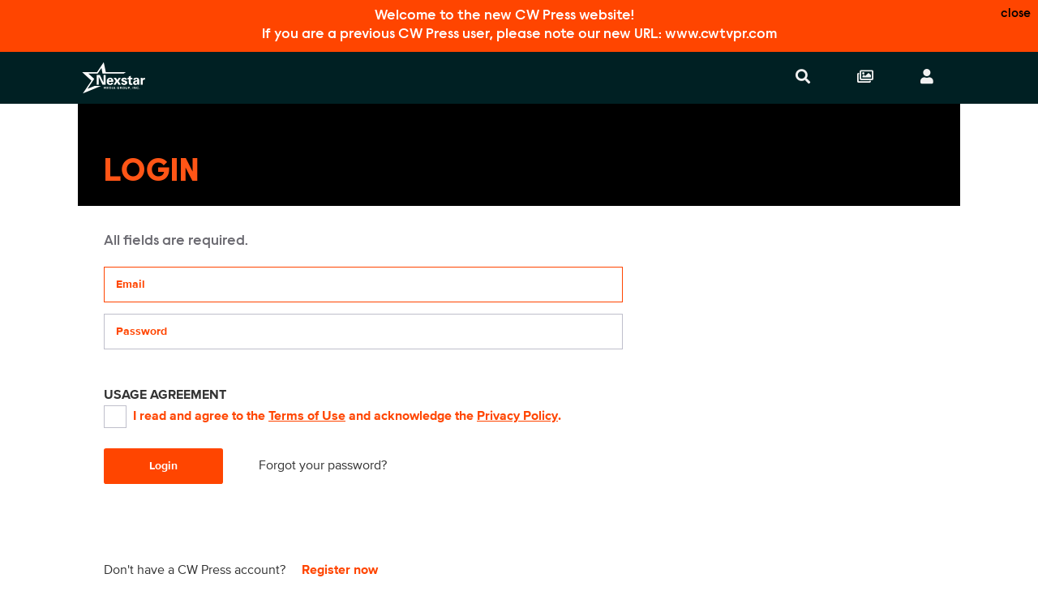

--- FILE ---
content_type: text/html; charset=UTF-8
request_url: https://www.cwtvpr.com/account/login?returnto=%2Fthe-cw%2Fshows%2Fall-american%2Fphotos%2F%3Fview%3Dpdj5vjwzb69ng3l7
body_size: 8391
content:
<!doctype html>
<html lang='en'>

<head>
    <meta charset='utf-8'>
    <meta name='viewport' content='width=device-width, initial-scale=1'>

    <meta name='copyright' content='© 2025 CW Press'>
    <meta name="viewport" content="width=device-width, initial-scale=1.0" />


    <title>CW Press</title>
    <link rel="icon" href="/images/favicon/favicon-2024.ico" type="image/vnd.microsoft.icon" />
    <link rel="shortcut icon" href="/images/favicon/favicon-2024.ico" />
    <link rel='stylesheet' type='text/css' href='/css/dist/screen.css?rel=202210311400'>
    <link rel='stylesheet' type='text/css' href='/css/vcpe-extra.css?rel=202210311400'>
    <link rel='stylesheet' type='text/css' href='/css/vcpe-release.css?rel=202210311400'>
    <link rel='stylesheet' type='text/css' href='/images/svg-output/icons.data.svg.css'>
    <link rel="stylesheet" type="text/css" href="/css/swiper-bundle.min.css" />
    <link rel='stylesheet' type='text/css' href='/css/select2.min.css?rel=202210311400'>
    <link rel='stylesheet' type='text/css' href='/css/select2-extra.css?rel=202210311400'>
    <link rel="search" type="application/opensearchdescription+xml" href="/search.xml" title="CW Press Search" />






<!-- OneTrust Cookies Consent Notice start for cwtvpr.com -->
<script src="https://cdn.cookielaw.org/scripttemplates/otSDKStub.js"  type="text/javascript" charset="UTF-8" data-domain-script="12d5cdcc-54e1-469f-abca-5b649cf6d7dd" ></script>
<script type="text/javascript">
function OptanonWrapper() { }
</script>
<!-- OneTrust Cookies Consent Notice end for cwtvpr.com -->

<script
src="https://cdn.cookielaw.org/opt-out/otCCPAiab.js" type="text/javascript" charset="UTF-8" ccpa-opt-out-ids="SSPD_BG" ccpa-opt-out-geo="us" ccpa-opt-out-lspa="false"></script>

    <script>
        /*! grunt-grunticon Stylesheet Loader - v2.1.6 | https://github.com/filamentgroup/grunticon | (c) 2015 Scott Jehl, Filament Group, Inc. | MIT license. */
			!function(){function e(e,t){function n(){!o&&t&&(o=!0,t.call(e))}var o;e.addEventListener&&e.addEventListener("load",n),e.attachEvent&&e.attachEvent("onload",n),"isApplicationInstalled"in navigator&&"onloadcssdefined"in e&&e.onloadcssdefined(n)}!function(e){"use strict";var t=function(t,n,o){function r(e){if(c.body)return e();setTimeout(function(){r(e)})}function a(){d.addEventListener&&d.removeEventListener("load",a),d.media=o||"all"}var i,c=e.document,d=c.createElement("link");if(n)i=n;else{var l=(c.body||c.getElementsByTagName("head")[0]).childNodes;i=l[l.length-1]}var s=c.styleSheets;d.rel="stylesheet",d.href=t,d.media="only x",r(function(){i.parentNode.insertBefore(d,n?i:i.nextSibling)});var u=function(e){for(var t=d.href,n=s.length;n--;)if(s[n].href===t)return e();setTimeout(function(){u(e)})};return d.addEventListener&&d.addEventListener("load",a),d.onloadcssdefined=u,u(a),d};"undefined"!=typeof exports?exports.loadCSS=t:e.loadCSS=t}("undefined"!=typeof global?global:this),function(t){var n=function(o,r){"use strict";if(o&&3===o.length){var a=t.navigator,i=t.document,c=t.Image,d=!(!i.createElementNS||!i.createElementNS("http://www.w3.org/2000/svg","svg").createSVGRect||!i.implementation.hasFeature("http://www.w3.org/TR/SVG11/feature#Image","1.1")||t.opera&&-1===a.userAgent.indexOf("Chrome")||-1!==a.userAgent.indexOf("Series40")),l=new c;l.onerror=function(){n.method="png",n.href=o[2],loadCSS(o[2])},l.onload=function(){var t=1===l.width&&1===l.height,a=o[t&&d?0:t?1:2];n.method=t&&d?"svg":t?"datapng":"png",n.href=a,e(loadCSS(a),r)},l.src="[data-uri]",i.documentElement.className+=" grunticon"}};n.loadCSS=loadCSS,n.onloadCSS=e,t.grunticon=n}(this),function(e,t){"use strict";var n,o=t.document,r=function(e){if(o.attachEvent?"complete"===o.readyState:"loading"!==o.readyState)e();else{var t=!1;o.addEventListener("readystatechange",function(){t||(t=!0,e())},!1)}},a=function(e){return t.document.querySelector('link[href$="'+e+'"]')},i=function(e,t){if(n&&!t)return n;n={};var o,r,a,i,c,d;if(!(o=e.sheet))return n;r=o.cssRules?o.cssRules:o.rules;for(var l=0;l<r.length;l++)a=r[l].cssText,i="grunticon:"+r[l].selectorText,(c=a.split(");")[0].match(/US\-ASCII\,([^"']+)/))&&c[1]&&(d=decodeURIComponent(c[1]),n[i]=d);return n},c=function(e,t){var n,r,a,i,c;t?n=e:(t=e,n=o),i="data-grunticon-embed";for(var d in t){c=d.slice("grunticon:".length);try{r=n.querySelectorAll(c)}catch(e){continue}a=[];for(var l=0;l<r.length;l++)null!==r[l].getAttribute(i)&&a.push(r[l]);if(a.length)for(l=0;l<a.length;l++)a[l].innerHTML=t[d],a[l].style.backgroundImage="none",a[l].removeAttribute(i)}return a},d=function(t,n){"svg"===e.method&&r(function(){var o=i(a(e.href));"function"==typeof n?(c(t,o),n()):c(o),"function"==typeof t&&t()})};e.embedIcons=c,e.getCSS=a,e.getIcons=i,e.ready=r,e.svgLoadedCallback=d,e.embedSVG=d}(grunticon,this)}();
			grunticon([ "/images/svg-output/icons.data.png.css", "/images/svg-output/icons.fallback.css"], grunticon.svgLoadedCallback);
		</script>
    <noscript>

    <link href="/images/svg-output/icons.fallback.css" rel="stylesheet"></noscript>
    <style>

					.icon-brand-the-cw {
		    background-image: url(https://assets-cwtvpr-public.s3.amazonaws.com/assets/logos/original/2024/01/23/CW_Logo_CW_White1.svg);
		}
		.icon-brand-the-cw_horz_lt {
		    background-image: url(https://assets-cwtvpr-public.s3.amazonaws.com/assets/logos/original/2024/01/23/CW_Logo_CW_White1-1.svg);
		}
	
    body.brand-paramount-plus p.release-type {
        display: none;
    }
    #footer li.ot-toggle a:after {
        content: url(/images/icons/privacyoptions.svg);
        display: inline-block;
        width: 30px;
        height: 14px;
        margin-left: 5px;
        vertical-align: middle;
    }

	</style>

    <link rel="stylesheet" type="text/css" href="/css/vcbs-css/global-landing.css" />


    <script src="/js/js.cookie.min.js"></script>
    <script>
    function uuidv4() {
      return ([1e7]+-1e3+-4e3+-8e3+-1e11).replace(/[018]/g, c =>
        (c ^ crypto.getRandomValues(new Uint8Array(1))[0] & 15 >> c / 4).toString(16)
      );
    }

    var VCPE = (typeof VCPE == 'undefined') ? {} : VCPE;

    VCPE.viewGuid = uuidv4();
    VCPE.hasActiveSession = false;
    VCPE.pageType = 'login';
    VCPE.current_division = 'nexstar-press';
    VCPE.current_series = '';
    VCPE.brand_filter = 'all';
    VCPE.searchFilter = 'all';
    VCPE.searchTerm = '';

    VCPE.photosMasonry = false;
    VCPE.debounceTimer = false;
    function photoHasLoaded() {
        if (VCPE.photosMasonry) {
            clearTimeout(VCPE.debounceTimer);
            VCPE.debounceTimer = setTimeout(function() {
                VCPE.photosMasonry.masonry('layout');
            }, 250);
        }
    }

    VCPE.isMobileDevice = /iPhone|Android/i.test(navigator.userAgent);
    VCPE.utagDivision = (VCPE.current_division == 'nexstar-press') ? 'other' : VCPE.current_division;
    VCPE.utagPlatformId = VCPE.isMobileDevice ? 'pressexpress_site_mweb' : 'pressexpress_site_desktop';
    VCPE.utagPageName = 'pressexpress:'+window.location.pathname + '';
    VCPE.utagPageType = 'account';
    VCPE.utagSiteSection = 'press|'+VCPE.utagDivision+'|||login|';

    VCPE.userDataJson = Cookies.get('vcpeuser');
    VCPE.userData = (typeof VCPE.userDataJson != 'undefined') ? JSON.parse(VCPE.userDataJson) : false;
    if (VCPE.userData && VCPE.userData.valid == 1) {
        VCPE.utagUserState = 'authenticated';
        VCPE.utagUserType = 'registered';
        VCPE.utagUserId = VCPE.userData.key;
    }
    else {
        VCPE.utagUserState = 'not authenticated';
        VCPE.utagUserType = 'anon';
        VCPE.utagUserId = '';
    }

    var utag_data = utag_data || {
        "brandPlatformId": VCPE.utagPlatformId,
        "pageName": VCPE.utagPageName,
        "pageType": VCPE.utagPageType,
        "pageURL": document.location.href,
        "pageViewGuid": VCPE.viewGuid,
        "siteSection": VCPE.utagSiteSection,
        "siteType": "",
        "userState": VCPE.utagUserState,
        "userId": VCPE.utagUserId,
        "userType": VCPE.utagUserType,
        "searchTerm": VCPE.searchTerm
    };


    // merge asset meta
    let page_asset = {
        "assetId": "",
        "assetType": "",
        "assetKeywords": "",
        "assetTitle": "",
        "assetFilename": "",
        "assetBrand": "",
        "assetSeries": "",
        "assetEpisode": "",
        "assetUrl": ""
    }
    utag_data = {...utag_data, ...page_asset};

    console.log('utag-pageName:'+ VCPE.utagPageName);
    console.log('utag-pageType:'+ VCPE.utagPageType);
    console.log('utag-siteSection:'+ VCPE.utagSiteSection);

    </script>


<style>
    #announcement-banner {
        text-align: center;
        color: #FFF;
        background-color: var(--thecw_color);
        font-family: raisonne, Helvetica Neue, Helvetica, Arial, sans-serif;
        font-size: 1.125em;
        font-weight: 100;
        padding: 0;
        max-height: 0;
        opacity: 0;
        transition: max-height 0.5s ease-in, opacity 0.5s ease-in;
    }
    #announcement-banner button {
        float: right;
        font-size: 0.85em;
    }
    body.has-banner1 #announcement-banner {
        max-height: 500px;
        opacity: 1;
        padding: 0.5em;
    }

    #body-search-input::placeholder,
    #nav-search-input::placeholder {
        opacity: 0.60;
    }
    li.search-suggest-item span.tip {
        font-size: 0.6em
    }
</style>
</head>

<body class='  pt-login brand-nexstar-press '>
    <a id='skip' href='#main'>Skip to Main Content</a>
    <header id='header' role='banner'>
        <div id='announcement-banner'>
            <button class="close-btn">close</button>
            <p>Welcome to the new CW Press website!</p>
            <p>If you are a previous CW Press user, please note our new URL: www.cwtvpr.com</p>
        </div>

        <div id='nav-search-screen' class='search-screen' data-slide='screen'></div>
        <nav id='nav' aria-label='site'>
            <ul>
                <li id='nav-logo'>
                    <a href='https://www.nexstar.tv/' target="_blank" aria-label='Nexstar Digital'>
                        <div class='icon-brand icon-brand-nexstar_nav' aria-hidden='true'></div>
                    </a>
                            </li>
                <li class='nav-links'>
                    <ul>
                        <li id='nav-link_search' class='has-nav-search'>
                            <button id='nav-search-toggle' href='#' aria-controls='nav-search-wrap' aria-expanded='false' aria-label='Search' data-slide='toggle'>
                                <i aria-hidden='true' title='Search'></i>
                            </button>
                        </li>
                        <li id='nav-link_collections'>
                            <a href='/account/collections/' aria-label='Collections'>
                                <i aria-hidden='true' title='Collections'></i>
                            </a>
                        </li>
                        <li id='nav-link_login' class='out'>
                        	<button id='nav-login-toggle' aria-controls='nav-login-menu' aria-expanded='false' data-slide='toggle'>
                                <i aria-hidden='true' title='Login or register'></i>
                                <span class='username'></span>
                            </button>
                            <ul id='nav-login-menu' data-slide='menu'>
                                <li class='no-session'>
                                    <a href='/account/login' id="account_login_link">
                                        Log In
                                    </a>
                                </li>
                                <li class='no-session' id="account_register_link">
                                    <a href='/account/register'>
                                        Register
                                    </a>
                                </li>

                                <li class='has-session'>
                                    <a href='/account/profile'>
                                        Profile
                                    </a>
                                </li>

                                <li class='has-session'>
									<a href='/account/logout'>
										Log Out
									</a>
								</li>

                            </ul>
                        </li>

                        <li id='nav-link_prex'>
                            <button id='nav-prex-toggle' aria-controls='nav-prex-menu' aria-expanded='false' data-slide='toggle'>
                                &nbsp;
                                <i aria-hidden='true' title='CW Press'></i>
                            </button>
                            <ul id='nav-prex-menu' class='xxxnav-prex-menu_brand' data-slide='menu'>
                                <li id='nav-prex-search'>
                                    <form role='form' id='nav-prex-search-form' class='search-form' name='nav-search' aria-label='Global search' action="/search/results">
                                        <input id='nav-prex-search-input' name="q" class='search-input' type='search' placeholder='Global Search' title='Search:'>
                                        <button id='nav-prex-search-submit' class='search-submit' type='submit' aria-label='Submit search'>
                                            <i aria-hidden='true' title='Submit search'></i>
                                        </button>
                                    </form>
                                    <ul id='nav-prex-search-suggest' class='search-suggest' aria-labelledby='nav-prex-search-suggest-slug' data-slide='menu'>
                                    </ul>
                                </li>

                                <li id='nav-prex-brands'>
                                    <button id='nav-prex-brands-toggle' class='toggle_plus' aria-controls='nav-prex-brands-menu' aria-expanded='false' data-slide='toggle'>
                                        All Brands
                                        <i aria-hidden='true' title='All brands'></i>
                                    </button>
                                    <ul id='nav-prex-brands-menu' class='xbrands' data-slide='menu'>
                                        <div class='brands'>
                                                                                        <li class='icon-brand-the-cw' style='background-position: center 50%; background-size: 65%'>
                                                <a href='https://www.cwtvpr.com/the-cw/'><span class='hide-visually'>The CW</span></a>
                                            </li>
                                                                                    </div>
                                    </ul>
                                </li>

                
                                <li id='nav-prex-tray'>
                                    <ul>
                
                                    </ul>
                                </li>
                                <li id='nav-prex-icons'>
                                    <ul>
                                        <li class='nav-prex-icon_login no-session'>
                                            <a href='/account/login' id="account_login_link_mobile">
                                                <i aria-hidden='true'></i>
                                                <span class='username'>Login / Register</span>
                                            </a>
                                        </li>

                                        <li class='nav-prex-icon_login user-profile has-session  '>
                                            <a href='/account/profile'>
                                                <i aria-hidden='true'></i>
                                                Profile
                                            </a>
                                        </li>

                                        <li class='nav-prex-icon_collections'>
                                            <a href='/account/collections/'>
                                                <i aria-hidden='true'></i>
                                                Collections
                                            </a>
                                        </li>

                                        <li class='has-session'>
                                            <a href='/account/logout'>
                                                Log Out
                                            </a>
                                        </li>
                                    </ul>
                                </li>
                            </ul>
                        </li>


                    </ul>
                </li>
            </ul>
        </nav>
        <ul id='nav-logo-menu' data-slide='menu'>
			<div class='brands'>
			                <li class='icon-brand icon-brand-the-cw' style='background-position: center 50%; background-size: 65%'>
                    <a href='https://www.cwtvpr.com/the-cw/'><span class='hide-visually'>The CW</span></a>
                </li>
						</div>
		</ul>
        <div id='nav-search-wrap' data-slide='menu'>
            <div id='nav-search' class='search'>
                <form role='form' id='nav-search-form' class='search-form' name='nav-search' aria-label='Global search' action="/search/results">
                    <div id='nav-search-field' class='search-field'>
                        <input id='nav-search-input' name="q" class='search-input' type='search' placeholder='Search all of CW Press' title='Search:' value="">
                        <button id='nav-search-submit' class='search-submit' type='submit' aria-label='Submit search'>
                            <i aria-hidden='true' title='Submit search'></i>
                        </button>
                    </div>
                </form>
                <ul id='nav-search-releases' data-slide='menu'>
                    <h2 class='hide-visually'>Top Searches</h2>
                </ul>
                <ul id='nav-search-suggest' class='search-suggest' aria-labelledby='nav-search-suggest-slug' data-slide='menu'>
                </ul>
            </div>
        </div>
    </header>
    <main id='main' class='global-main'>
                                        <main class='page-main inner-main'>
            <style>
    .usage {
        height: 100px;
        overflow-y: auto;
    }
    .page-form .label_check {
        line-height: 200%;
    }
    .page-form .label_check a {
        text-decoration: underline;
    }
    .page-main form {
        padding-top: 0;
    }
    #login-submit {
        display: inline-block;
        margin-right: 40px;
    }
    #forgot-password {
        white-space: nowrap;
    }
    #register-submit {
        display: inline-block;
        margin-left: 1em;
        font-size: 16;
        font-weight: 600;
        color: var(--font-color);
    }
    #register input {
        margin-top: 0;
        margin-bottom: var(--spacing);
    }
    #register input.error {
        border-color: #ff2970;
    }
    #register.page-form .label_check {
        margin-top: 0;
    }
    #usage {
        font-size: 12px;
        resize: none;
    }
    p.field-error {
        top: 20px;
        color: #ff2970;
    }
    .form-footer {
        margin-right: auto;
        margin-left: auto;
        max-width: 68rem;
        padding: var(--page-padding);
        padding-bottom: 60px;
    }
    .login-message {
        margin-right: auto;
        margin-left: auto;
        max-width: 68rem;
        min-height: 320px;
    }
</style>

            <header class="page-header">
                <h1 class="page-title_alone">Login</h1>
            </header>

            <main class="page-main">


                <form role="form" id="register" class="page-form" name="register" method="post">
                    <input type="hidden"  name="csrf-token" value="aaf0c7ed64461a79ab267bc8f954f9515e64f82b" />

            
                    <fieldset>
                        <legend>
                            All fields are required.
                        </legend>

                        <label for="email" class="hide-visually">Your email address</label>
                        <input type="email" id="email" name="email" value="" placeholder="Email" autocomplete="email" required="">
                        <label for="password" class="hide-visually">Password</label>
                        <input type="password" id="password" name="password" placeholder="Password" autocomplete="password" required="">
                    <!--
                        <p id="password-error" class="field-error"><i aria-hidden="true"></i>Password must be at least 8 characters long</p>
                    -->
                    </fieldset>
                    <fieldset>
                        <label for="usage" class="label_xcheck"><i aria-hidden="true"></i>USAGE AGREEMENT</label>
                                    <input id="terms-agree" type="checkbox" name="terms-agree" value="agree" required="">
                        <label for="terms-agree" class="label_check"><i aria-hidden="true"></i>I read and agree to the <a href="https://www.nexstar.tv/terms-of-use/" target="_blank">Terms of Use</a> and acknowledge the <a href="https://www.nexstar.tv/privacy-policy/" class="" target="_blank">Privacy Policy</a>.</label>

                    </fieldset>

                   <button id="login-submit" class="form-submit" type="submit">Login</button> <a id="forgot-password" class="form-link" href="/account/forgot-password">Forgot your password?</a>

                </form>

                <div class='form-footer'>
                    <p>Don't have a CW Press account? <a id="register-submit" href="/account/register">Register now</a></p>
                </div>


            </main>

        </main>
    </main>
    <footer id="footer">
        <nav class="footer-nav" aria-label="Quick links">
            <ul>
                <li class="footer-logo">
                    <a href="https://www.nexstar.tv/" aria-label="Nexstar Digital">
                        <div class="icon-brand-nexstar_nav" aria-hidden="true"></div>
                        <!-- <span>Press</span> -->
                    </a>
                </li>
                <li class="footer-nav-links">
                    <ul>
                        <!--
                        <li><a href="/express-newsroom/">The Express Newsroom</a></li>
                        <li><a href="/show-index/">The Show Index</a></li>
                        -->
                    </ul>
                </li>
                <li class="footer-nav-small">
                    <ul>
                        <li><a href="https://www.nexstar.tv/contact" target="_blank">Contact</a></li>
                        <li><a href="https://www.nexstar.tv/terms-of-use/" target="_blank">Terms of Use</a></li>
                        <li><a href="https://www.nexstar.tv/privacy-policy/" target="_blank">Privacy Policy</a></li>
                        
                        <li class="ot-toggle"><a href="#" role="button" onclick="OneTrust.ToggleInfoDisplay()">Your Privacy Choices</a></li>
                    </ul>
                </li>
            </ul>
        </nav>
        <p class="footer-fineprint">© 2025 Nexstar Digital. All Rights Reserved</p>
    </footer>

    <div id="modal-collect_select_1" class="modal-collect_select">
        <input id="modal-state-collect_select_1" class="modal-state" type="checkbox">
        <div class="modal-screen">
            <div class="modal-inner">
                <div class="modal-close">
                    <i aria-hidden="true"></i>
                </div>
                <h2>Choose or Create Collections</h2>

                <div class="modal-inner-body">
                    <figure class="photo-figure">
                        <img src="/images/show-keyart-placeholder-0.jpg">
                    </figure>

                    <form role="form" id="modal-collect-form_1" class="modal-form" name="collection-1">
                        <input id="modal-collect-target" type="hidden">
                        <input id="modal-collect-type" type="hidden">

                        <fieldset class="modal-collect-fieldset_search">
                            <legend class="hide-visually">
                                Search Collections
                            </legend>
                            <div id="modal-collect-search_1" class="modal-collect-search">
                                <i aria-hidden="true"></i>
                                <input id="modal-collect-search-input_1" class="modal-collect-search-input" type="search" placeholder="Search Collections">
                            </div>
                        </fieldset>

                        <fieldset class="modal-collect-fieldset_select">
                        </fieldset>

                        <fieldset>
                            <legend class="hide-visually">
                                Create New Collection
                            </legend>
                            <div id="modal-collect-create_1" class="modal-collect-create">
                                <input id="modal-collect-create-input_1" class="modal-collect-create-input" type="text" placeholder="New Collection Name" maxlength="50">
                                <button id="modal-collect-create-submit_1" class="modal-collect-create-submit" type="submit" disabled>
                                    Create New Collection
                                </button>
                            </div>
                        </fieldset>
                    </form>
                </div>

                <a class="more" href="/account/collections/">See All Collections<i aria-hidden="true"></i></a>
            </div>
        </div>
    </div>
</div>

    <script>
    window.lazySizesConfig = window.lazySizesConfig || {};
    window.lazySizesConfig.init = false;
    window.lazySizesConfig.lazyClass = 'lazy';
    window.lazySizesConfig.loadMode = 1;
    window.lazySizesConfig.expand = 300;
    window.lazySizesConfig.expFactor = 1.5;
    </script>
    <script src='/js/dist/site.js?rel=202210311400'></script>
    <script src='/js/extra.js?rel=202210311400'></script>
    <script src='/js/jquery.mark.js?rel=202210311400'></script>
    <script src='/js/readMore.jquery.js?rel=202210311400'></script>
    <script src='/js/swiper-bundle.min.js?rel=202210311400'></script>
    <script src='/js/lazysizes.min.js?rel=202210311400'></script>
    <script src="//s7.addthis.com/js/300/addthis_widget.js#pubid=ra-4e5406ce15f3e3f9"></script>
    <script>

    if (typeof cbsoptanon != 'undefined') {
         cbsoptanon.cmd.push(function() {
            if (addthis) {
                VCPE.addthis_config = {
                    services_compact: 'facebook,twitter,pinterest,link',
                    services_expanded: 'facebook,twitter,pinterest,link',
                    services_exclude: 'print'
                };
                addthis.addEventListener('addthis.menu.share', addThisEventHandler);
            }
        });
    }


    $('.brand-filter').on('change', function() {
        VCPE.results_page = 1;
        VCPE.brand_filter = $(this).val();
        let url = getPageUrlWithParams(false);
        window.location = url;
        return;
    });

    $('#announcement-banner .close-btn').on('click', function() {
        setPPXCookie('banner1', 1);
        $(this).hide();
        $('body').removeClass('has-banner1');
        return false;
    });

    $(document).ready(function() {
        lazySizes.init();
        //setReleaseTileTextTruncation();
    });

    VCPE.init = function() {
        let viewed = getPPXCookie('banner1');
        if (viewed != 1) {
            $('body').addClass('has-banner1');
        }

        $.getJSON('/account/session', function(data) {
            var username = data.shortname;
            if (typeof username == 'undefined' || username == '' || username == false) {
                VCPE.hasActiveSession = false;
            }
            else {
                VCPE.hasActiveSession = true;
                $('#nav-link_login').removeClass('out').addClass('in');
                $('#nav-link_login .username').html(username);
                $('#nav-prex-icons .nav-prex-icon_login .username').html(username);
                if (data.markerEnabled) {
                    markerInit('63dd6781d7805378059ad4f5', data.email, data.fullname);
                }
            }

            $('body').toggleClass('has-session', VCPE.hasActiveSession);
        });
    };


    if (typeof om !== 'undefined') {

        $('#account_login_link, #account_login_link_mobile').click(function() {
            loginClicked();
        });

        $('#account_register_link').click(function() {
            var data = {'moduleName' : 'nav-login-menu',
                        'moduleLocation' :'Register',
                        'moduleAction' : 'click',
                        'moduleCampaign' :'login',
                        'clickText' :'register',
                    };
            om.trackAction('register_click', data);
        });

        $('.icon-brand a').click(function(event){
            var brand = event.target.text;
            var data = {'moduleName' : 'brandTile',
                        'moduleLocation' :brand,
                        'moduleAction' : 'click'};
            om.trackAction('brandTile_click', data);
        });

        $('#brand-nav-links a').click(function(event){
            var menu_item = event.target.text + '-menu';
            var data = {'moduleName' : 'brand-nav-links',
                        'moduleLocation' :menu_item,
                        'moduleAction' : 'click'};
            om.trackAction('menu_click', data);
        });

        $('.footer-nav a').click(function(event){
            var footer_item = event.target.text;
            var data = {'moduleName' : 'footer',
                        'moduleLocation' :footer_item,
                        'moduleAction' : 'click'};
            om.trackAction('footer', data);
        });

        $('#nav-search-toggle').click(function(event){
            var data = {'moduleName' : 'internal search' ,
                        'moduleLocation' : 'menu',
                        'moduleAction' : 'click' ,
                        'moduleCampaign':  'internal search result select'};
            om.trackAction('internal_search', data);
        });
    }
    </script>

    
<script src='/js/jquery.validate.js?rel=202210311400'></script>
<script>
VCPE.must_validate_form = 0;
VCPE.keyupThrottle = false;


$('#email').focus();

jQuery.extend(jQuery.validator.messages, {
    required: "This field is required."
});

jQuery.validator.setDefaults({
    ignore: ".ignore",
    errorElement: 'p',
    errorPlacement: function (error, element) {
        var type = $(element).attr("type");
        error.addClass("field-error");
        error.insertBefore(element);
    }
});

$('#register').attr('novalidate', 'novalidate');
VCPE.validator = $("#register").validate({
    rules: {
        email: {
            required: true,
            email: true
        },
        password: {
            required: true,
            normalizer: function(value) {
                return $.trim(value);
            }
        },
    },
    submitHandler: function(form) {
        $('#login-submit').html('Please wait...').prop('disabled', true);
        return true;
    }
});

VCPE.validator.check('#register input');


</script>


<style>

.asset_release i {
    color: #bfbfcb;
    font-size: var(--size);
    margin-right: var(--margin-right);
    font-size: 1.125em;
    transition: color 200ms ease;
    transition: color var(--duration) var(--timing);
    -webkit-font-smoothing: antialiased;
    -moz-osx-font-smoothing: grayscale;
    display: inline-block;
    font-family: "Font Awesome 5 Pro";
    font-weight: 900;

    font-style: normal;
    font-variant: normal;
    font-weight: normal;
    line-height: 1;
}

.asset_release i::before {
  content: "";
}

</style>

<script>
    VCPE.init();
    setReleaseTileTextTruncation();
</script>


<!-- 20251227071540 -->
<script defer src="https://static.cloudflareinsights.com/beacon.min.js/vcd15cbe7772f49c399c6a5babf22c1241717689176015" integrity="sha512-ZpsOmlRQV6y907TI0dKBHq9Md29nnaEIPlkf84rnaERnq6zvWvPUqr2ft8M1aS28oN72PdrCzSjY4U6VaAw1EQ==" data-cf-beacon='{"version":"2024.11.0","token":"7741ecfc89344a198abaa338ec912f6c","r":1,"server_timing":{"name":{"cfCacheStatus":true,"cfEdge":true,"cfExtPri":true,"cfL4":true,"cfOrigin":true,"cfSpeedBrain":true},"location_startswith":null}}' crossorigin="anonymous"></script>
</body>

</html>


--- FILE ---
content_type: text/css
request_url: https://www.cwtvpr.com/css/vcpe-extra.css?rel=202210311400
body_size: 6597
content:

#nav-login-menu {
    padding-top: 1em;
    padding-bottom: 1em;
}
#nav-login-menu *+li {
    margin-top: 1em;
}
#nav-login-menu li.has-session.logout {
    margin-top: 0;
}
#nav-login-menu a {
    font-style: normal;
}

#nav-prex-search,
body.fixed #nav-link_search,
body.has-global-search #nav-link_search {
    display: none;
}

#nav-link_search {
    display: block;
}


.nav-prex-icon_login {
  padding-right: 1.5em;
}
.nav-prex-icon_login i::before {
  content: "";
}
.nav-prex-icon_login.user-profile i::before {
  content: "";
}


#body-search-filter {
    background-color: #000a3c;
}

.global-page-header {
    margin-top: 0;
}

.global-page-header-header {
    padding: 2em;
    background-color: #000a3c;
}

.global-page-header-header h2 {
    color: #00d256;
    font-size: 2.75em;
    font-weight: 700;
    letter-spacing: 0.01em;
    text-transform: uppercase;
    line-height: 100%;
}

.brand-page-header .page-title {
    color: #00d256;
}

.page-header.brand-page-header {
    grid: "title descrip" auto "title form" 3rem ". form" minmax(0, auto) "controls controls" auto/1fr 2fr;
}

.page-header.brand-page-header .schedule-button {
    visibility: hidden;
}
.page-header.pt-schedule .schedule-button {
    visibility: visible;
}
.airing-specs {
    font-weight: 700;
    font-style: italic;
    font-size: 0.8em;
}

.page-header.pt-photos h2,
.page-header.pt-releases h2,
.page-header.pt-video h2,
.page-header.pt-contacts h2 {
    padding-bottom: 0;
}
.page-header.pt-contacts #page-filter-form {
    padding-bottom: 1.25em;
    min-height: 68px;
}
.page-header.pt-contacts .results-filters {
   margin-left: auto;
}

.page-form {
    padding-bottom: 4em;
}

.schedule-nav {
    background-color: transparent;
    display: none;
}
.pt-schedule .schedule-nav {
    display: block;
}

.photo.pubdl .photo-action_download i {
    color: #00d256;
}
.photo.pubdl .photo-action_download i:hover {
    color: var(--photo-hover-color);
}

.photo-action-menu-confirm.error i::before {
    content: "";
    color: red;
}

.bio-type-other .index-show-cast-character::before {
    content: ' “';
}

@media (min-width: 48em) {
  #results-filter-toggle_type {
    min-width: 10rem;
  }
}
.results-filter-item {
    min-width: 10rem;
}
.exec-doc-download {
    margin-top: 1em;
}

ul.execs-brand-execs li.brand-exec:last-child {
    border-bottom: none;
}

mark,
.mark {
    background-color: #7feaed61;
    padding: 0;
}
mark {
    background: #7feaed61;
    color: #000;
}

#main {
    padding-bottom: 0;
}

#xxx-nav-link_search {
    display: none;
}

#xxx-nav-link_search.has-nav-search {
    display: list-item;
}

p.results-count span {
    font-family: proxima-nova, Helvetica Neue, Helvetica, Arial, sans-serif;
}

.search-suggest-item-type {
    padding: 2px;
    text-transform: uppercase;
    border: 1px solid #ccc;
    color: #ccc;
    border-radius: 4px;
    margin-left: var(--spacing);
    font-size: 16px;
}

#nav-no-pad {
    padding-top: 0;
}

#brand-footer {
    margin-bottom: 0;
    /* kill negative margin */
}

#footer a {
    word-break: break-all;
    white-space: nowrap;
}

.brand-footer-nav-socials .social_facebook i {
    margin-right: var(--spacing);
}

.photo-filename a {
    word-break: break-all;
}

section.brand-schedule .schedule-item .photo-figure img {
    object-fit: contain;
}

.load-more {
    position: relative;
}
.load-more i {
    display: none;
    vertical-align: top;
}
.load-more.loading i {
    display: inline-block;
}

.noselect {
    -webkit-touch-callout: none;
    /* iOS Safari */
    -webkit-user-select: none;
    /* Safari */
    -khtml-user-select: none;
    /* Konqueror HTML */
    -moz-user-select: none;
    /* Old versions of Firefox */
    -ms-user-select: none;
    /* Internet Explorer/Edge */
    user-select: none;
    /* Non-prefixed version, currently supported by Chrome, Edge, Opera and Firefox */
}

#nav-prex-brand .nav-prex-logo span {
    margin-top: 0.5em;
    margin-top: var(--spacing--small);
    margin-bottom: 0.5em;
    margin-bottom: var(--spacing--small);
    background-position: left center;
    display: block;
    flex: 1;
    height: 1em;
}

body>.brands li,
#nav-prex-brands-menu li,
#nav-logo-menu li,
#brand-nav-logo-menu li,
#nav-prex-brand .nav-prex-logo span,
.global-brands li,
.release-brand,
.page-form .brands label {
    background-repeat: no-repeat;
}

#nav-prex-logo-toggle {
    --brand-nav_height: 1em;
}

label.display_grid i::before {
    content: "\f00a";
}

li.release .release-type {
    font-size: 1em;
}

h3.brand-contact-name {
    font-weight: 600;
}

.show-nav-links a {
    white-space: nowrap;
}
.show-photo-detail-aside .show-episode-contacts {
    padding-right: 0;
}
.show-footer-contacts li {
    margin-bottom: 2em;
}

ul.brand-marquee-carousel {
    position: relative;
}

.brand-marquee-carousel .flickity-page-dots {
    top: 20px;
    bottom: auto;
}

.search-input {
    border-right-width: 0;
}

li.out .has-session,
li.in .no-session,
li.has-session {
    display: none;
}

body.has-session li.has-session {
    display: block;
}

body.has-session li.no-session {
    display: none;
}

#nav-prex-icons li a {
    color: #fafafa;
}

/* list pagination */

.pagination {
    display: block;
    margin: 2em auto;
    text-align: center;
    font-size: 16px;
    line-height: 18px;
}

#page {
    background-color: #fff;
    border: 1px solid #080808;
    font-size: 16px;
    height: 33px;
    width: 52px;
    margin: 0;
    text-align: center;
    display: inline-block;
}

.paginate {
    background-color: #fff;
    color: var(--brand-color_primary);

    text-align: center;
    display: inline-block;
    text-transform: uppercase;

    margin: 0;
    padding: 0.2em 1em 0.6em 1em;
    min-width: 8em;

    border: 1px solid var(--brand-color_primary);
    border-radius: 0.2em;

    font-family: var(--font-family--proxima-nova);
    font-size: 1.125em;
    transition: all 200ms ease;
    transition: all var(--duration) var(--timing);
}

.paginate.status {
    margin-right: 20px;
    font-size: 1.125em;
}
.paginate.previous-page {
    margin-right: 2em;
}
.paginate.next-page {
    margin-left: 2em;
}
.status-spinner.hidden {
    display: none;
}
.paginate.previous-page i,
.paginate.next-page i {
    font-family: "Font Awesome 5 Pro";
    font-weight: 900;
    font-size: 1.5em;

    position: relative;
    top: 0.15em;
    color: var(--brand-color_primary);
    font-size: 1.5em;

    -webkit-font-smoothing: antialiased;
    -moz-osx-font-smoothing: grayscale;
    display: inline-block;
    font-style: normal;
    font-variant: normal;
    font-weight: normal;
    line-height: 1;
    text-rendering: auto;
}

.paginate.previous-page i {
    margin-right: 0.125em;
}
.paginate.next-page i {
    margin-left: 0.125em;
}

.paginate:hover,
.paginate:focus {
    background-color: var(--brand-color_primary);
    color: #fff;
}
.paginate.previous-page:hover i::before,
.paginate.next-page:hover i::before {
    color: #fff;
}

.pagination .paginate.disabled {
    cursor: default;
    opacity: 0.40;
}
.pagination .paginate.disabled,
.pagination .paginate.previous-page.disabled:hover i::before,
.pagination .paginate.next-page.disabled:hover i::before {
    color: var(--brand-color_primary) !important;
    background-color: #fff !important;
}

ul.page-sizes {
    margin: 1.4em;
}
ul.page-sizes li {
    display: inline-block;
    padding: 2px 4px;
    margin: 0 2px;
    color: var(--brand-color_primary);
    border: 1px solid var(--brand-color_primary);
}
ul.page-sizes li:hover,
ul.page-sizes li.selected {
    color: #fff;
    background-color: var(--brand-color_primary);
}
ul.page-sizes li.selected:hover {
    color: var(--brand-color_primary);
    background-color: #fff;
}

ul.page-sizes li.disabled,
ul.page-sizes li.disabled:hover {
    cursor: default;
    opacity: 0.5;
    color: var(--brand-color_primary) !important;
    background-color: #fff !important;
}
ul.page-sizes li.disabled a {
    pointer-events: none;
}

@media (max-width: 47.99em) {
    .pagination .paginate {
        display: block;
        margin: 20px auto;
        max-width: 10em;
    }
}

.release-brand {
    --brand-circle_fill: #9e9e9e;
    --brand-circle_stroke: #9e9e9e;
    --brand-circle_stroke_hover: #f1f1f1;
}

@media (any-hover: hover) {

    .marquee-link:hover .marquee-brand,
    .brand-marquee-link:hover .marquee-brand,
    .marquee-link:hover .marquee-name,
    .brand-marquee-link:hover .marquee-name {
        color: #fff;
        opacity: 0.8;
    }
}

li.episode {
    padding-bottom: var(--page-padding);
}

.release-figure {
    height: 11em;
    min-width: 250px;
}

.release-figure img {
    max-height: 11em;
    max-width: 100%;
    margin-right: auto;
    margin-left: auto;
    flex-shrink: 0;
    display: block;
    width: auto;
}

.brand-releases-carousel .release-label,
.grid-container.releases.masonry .release-label {
    height: 46px;
    overflow: hidden;
}

.brand-releases-carousel .release-title,
.grid-container.releases.masonry .release-title {
    height: 128px;
    overflow: hidden;
}

.brand-releases-carousel .release-excerpt,
.grid-container.releases.masonry .release-excerpt {
    height: 128px;
    overflow: hidden;
}

.brand-releases-carousel .brand-episodes .release-title,
.grid-container.releases.masonry .brand-episodes .release-title {
    height: 58px;
}

li.video:hover .photo-name a {
    color: var(--brand-color_primary);
}

section.brand-marquee .swiper-pagination-bullet:hover {
    background: var(--brand-color_primary);
}


/* YT Video Page */
main.yt-video-main .show-marquee-video {
    margin: none;
    margin: none;
    margin-top: -1.2em;
    max-width: 1088px;
}

main.yt-video-main .show-video-marquee-titles {
    padding-top: 0.5em;
    font-size: 1.125em;
    line-height: 1.6;
    padding-left: 1em;
}

main.yt-video-main .show-photo-titles-mobile-inset {
    margin-top: .5em;
    line-height: 1.4;
}

@media (min-width: 36em) and (max-width: 68em) {
  main.yt-video-main .show-marquee-video {
    margin-top: -1em;
    margin-right: 0;
    margin-left: 0;
    max-width: 1088px;
  }
  main.yt-video-main .show-video-marquee-titles {
    padding-left: 1em;
  }
}
/*
*/
.yt-video-embed {
  aspect-ratio: 16 / 9;
  width: 100%;
}

ul.brand-videos-carousel .flickity-prev-next-button {
    top: 33%;
}


#results-filter-menu_content_type a,
#results-filter-menu_type a {
    display: block;
    padding: 0;
    margin: 1em;
    color: #fff;
}

#results-filter-menu_type {
    min-width: 3rem;
}


.photo-actions {
    z-index: 5;
}

.photo-actions .photo-action-menu.open {
    display: block !important;
}

.photo-actions .photo-action-menu .photo-action-menu-confirm {
    display: none;
}

.photo-actions .photo-action-menu.confirmed .photo-action-menu-confirm {
    display: block;
}

.photo-actions .photo-action-menu.confirmed li {
    display: none;
}

.photo-action-menu-confirm:hover {
    background-color: #000a3c;
    color: #fff;
    cursor: default;
}

.photo-action-menu-link {
    padding-top: 0;
    padding-bottom: 0;
    line-height: 1.4;
    padding-right: 1em;
    padding-left: 1em;
    color: #fff;
    font-size: 0.875em;
    font-weight: 700;
    transition: all 200ms ease;
}

.photo-action-menu-link label {
    padding-top: 0.8em;
    padding-bottom: 0.8em;
    display: flex;
}

.photo-action-menu-link.remove,
.photo-action-menu.in-collection .photo-action-menu-link_add,
.photo-action-menu.in-collection .photo-action-menu-link_select {
    display: none;
}

.photo-action-menu.in-collection .photo-action-menu-link.remove {
    display: block;
}

.photo-action-menu.in-collection.confirmed .photo-action-menu-link.remove {
    display: none;
}

.asset.photo .photo-actions .photo-action_share,
ul.videos .asset.video .photo-actions .photo-action_share {
    display: none;
}

.photo-share-toolbox .addthis_toolbox {
    position: absolute;
    right: 0;
    top: 44px;
}

.photo-share-toolbox .addthis_toolbox {
    min-width: 180px;
}

.photo-character-name::before,
.photo-character-name::after {
    content: none;
}

#modal-collect_select_1.open .modal-screen {
    opacity: 1;
    visibility: visible;
}

#modal-collect_select_1 .modal-collect-fieldset_search {
    display: none;
}

#modal-collect_select_1.has-collections .modal-collect-fieldset_search {
    display: block;
}

#nav-search-wrap {
    z-index: 30;
}

.brand-schedule-button.is-selected {
    color: #ffffff;
}

/* default */
.global-brands li {
    --brand-circle_stroke_hover: #7feaed;
    --brand-circle_position: center;
    --brand-circle_size: 85%;
    --brand-nav_height: 2em;
}

.icon-brand-horz img {
    --brand-nav_height: 1em;
    width: auto;
    height: 2em;
    max-width: 238px;
}

#brand-nav .icon-brand-lt_horz,
#brand-footer .icon-brand-dk_horz {
    display: none;
}

.photo-details .photo-filename {
  clear: both;
  word-break: break-all;
}

@media (max-width: 47.99em) {
    .photo-figure .photo-caption {
        display: block;
        opacity: 1.0;
    }
    .photo-details .photo-caption {
        display: none;
    }
}

@media (max-width: 59.99em) {
    #brand-nav .icon-brand-lt_horz {
        display: block;
    }

    #brand-nav .icon-brand-dk_horz {
        display: none;
    }

    #nav-prex-logo-toggle.toggle_plus i,
    #brand-nav-logo-toggle.toggle_plus i {
        visibility: hidden;
    }

    section.brand-marquee .swiper-pagination {
        display: none;
    }
}

.icon-brand,
li .icon-brand {
    background-repeat: no-repeat;
}

form#register input.proper-height {
    line-height: 2.5;
}
form#register p.note.required,
form#register  span.required {
    color: red;
}
form#register p.note {
    top: 0;
    margin: 0 0 0.25em 0;
    font-size: 0.85em;
}

/* Nexstar Logo */
:root {
  --Nexstar-logo0_proportion: calc(296 / 96);
  --Nexstar-logo_proportion: calc(396 / 252);

}

#nav-logo .icon-brand-nexstar_nav,
#footer .icon-brand-nexstar_nav {
    background: url("data:image/svg+xml,%3Csvg version='1.1' id='Layer_1' xmlns='http://www.w3.org/2000/svg' xmlns:xlink='http://www.w3.org/1999/xlink' x='0px' y='0px' viewBox='0 0 396 252' style='enable-background:new 0 0 396 252;' xml:space='preserve'%3E%3Cstyle type='text/css'%3E .st0%7Bfill:%23FFFFFF;%7D%0A%3C/style%3E%3Cg%3E%3Cg%3E%3Cpolygon class='st0' points='142.85,109.73 142.85,152.57 142.7,152.73 121.87,109.73 104.46,109.73 104.46,164.4 115.44,164.4 115.44,119.11 115.59,118.96 137.17,164.4 153.83,164.4 153.83,109.73 '/%3E%3Cpath class='st0' d='M178.66,157.96c-5.82,0-6.51-4.62-6.51-9.54h24.92c0-2.5,0-4.92-0.31-7.27c-0.3-2.42-0.83-4.69-1.89-6.81 c-3.18-6.66-9.09-9.08-16.21-9.08c-11.58,0-18.25,8.77-18.25,20.22c0,12.72,5.23,20.06,18.25,20.06c8.86,0,16.21-3.1,17.2-12.5 h-10.23C184.57,156.52,182.6,157.96,178.66,157.96 M178.66,132.82c5.53,0,6.67,3.86,6.67,8.02h-13.18 C172.31,136.68,173.44,132.82,178.66,132.82'/%3E%3Cpolygon class='st0' points='225.84,144.79 238.26,126.39 226.59,126.39 219.1,138.64 211.91,126.39 198.65,126.39 210.92,143.87 198.12,164.4 209.86,164.4 217.67,150.39 225.38,164.4 238.63,164.4 '/%3E%3Cpath class='st0' d='M252.75,136.22c0-2.5,1.44-3.41,4.54-3.41c2.57,0,5,1.13,5.15,3.71h10.22c-0.53-8.4-7.34-11.27-15.37-11.27 c-6.67,0-16.28,3.48-16.28,11.42c0,8.87,6.74,10.46,14.01,12.2c2.27,0.53,7.72,1.81,7.72,4.84c0,2.95-2.34,4.24-5.45,4.24 c-3.33,0-5.98-1.66-6.21-4.62h-10.52c0.15,8.71,7.88,12.19,16.73,12.19c7.04,0,17.19-4.16,17.19-12.49 C274.48,138.8,252.75,142.21,252.75,136.22'/%3E%3Cpath class='st0' d='M302.72,133.95v-7.56h-8.55V114.8l-11.36,4.09v7.5h-7.65v7.56h7.65v18.7c0,8.26,1.89,12.87,10.75,12.87 c1.59,0,7.65-0.53,8.94-1.13v-6.67c-1.21,0.08-2.42,0.23-3.63,0.23c-3.94,0-4.69-1.36-4.69-6.37v-17.64H302.72z'/%3E%3Cpath class='st0' d='M340.81,160.23v-20.76c0-11.43-8.56-14.22-16.2-14.22c-4.09,0-8.11,0.6-11.21,2.41 c-3.03,1.75-5.07,4.7-5.15,9.47h10.9c-0.15-1.74,1.14-5.45,5.08-5.45c4.01,0,5.22,3.1,5.22,4.69v3.57 c-4.53-0.16-10.3,0.07-14.83,2.04c-6.89,2.96-8.11,9.39-8.11,12.04c0,7.42,5.3,11.51,12.42,11.51c5.14,0,9.09-1.82,11.66-6.21 h0.15c0,1.59,0.15,3.33,0.37,5.08h10.23C341.19,163.26,340.89,162.12,340.81,160.23 M322.94,157.96c-3.18,0-5.53-2.27-5.53-5.45 c0-6.13,8.11-6.06,12.04-5.98C329.45,150.99,329.22,157.96,322.94,157.96'/%3E%3Cpath class='st0' d='M359.13,133.27h-0.15l-0.23-6.88h-10.37c0.16,2.8,0.38,5.98,0.38,7.56l0.07,30.45h11.28v-18.85 c0.08-2.5,0.3-4.62,1.52-6.75c1.14-1.59,3.63-2.64,5.53-2.8h4.91v-10.06C366.4,125.78,361.56,127.29,359.13,133.27'/%3E%3Cpolygon class='st0' points='155.34,94.49 143.55,39.48 106.48,94.57 23.92,94.57 75.31,141.32 27.73,212.28 129.11,171.09 93.08,171.09 53.78,186.2 90.94,131.22 58.23,102.48 110.26,102.48 131.17,71.19 136.77,102.55 254.36,102.55 266.46,94.49 '/%3E%3C/g%3E%3Cg%3E%3Cpath class='st0' d='M143.52,175.65h2.39l3.88,6.03l3.88-6.03h2.39v12.75h-2.24v-9.14l-4.02,6.01h-0.07l-3.99-5.97v9.11h-2.2 V175.65z'/%3E%3Cpath class='st0' d='M160.42,175.65h9.45v2h-7.21v3.32h6.39v2h-6.39v3.42h7.3v2h-9.54V175.65z'/%3E%3Cpath class='st0' d='M174.07,175.65h4.75c4.01,0,6.77,2.75,6.77,6.34v0.04c0,3.59-2.77,6.37-6.77,6.37h-4.75V175.65z M178.83,186.36c2.68,0,4.42-1.8,4.42-4.3v-0.04c0-2.5-1.75-4.34-4.42-4.34h-2.51v8.67H178.83z'/%3E%3Cpath class='st0' d='M189.53,175.65h2.24v12.75h-2.24V175.65z'/%3E%3Cpath class='st0' d='M200.78,175.56h2.08l5.61,12.84h-2.37l-1.29-3.08h-6.03l-1.31,3.08h-2.29L200.78,175.56z M203.99,183.33 l-2.2-5.1l-2.19,5.1H203.99z'/%3E%3Cpath class='st0' d='M217.73,182.06v-0.04c0-3.57,2.73-6.59,6.57-6.59c2.22,0,3.59,0.62,4.9,1.73l-1.42,1.7 c-0.98-0.84-1.95-1.37-3.57-1.37c-2.35,0-4.13,2.06-4.13,4.5v0.04c0,2.62,1.73,4.55,4.33,4.55c1.2,0,2.29-0.38,3.08-0.97v-2.39 h-3.26v-1.95h5.43v5.35c-1.26,1.07-3.06,1.98-5.32,1.98C220.36,188.61,217.73,185.77,217.73,182.06z'/%3E%3Cpath class='st0' d='M233.67,175.65h5.68c1.6,0,2.86,0.47,3.68,1.28c0.67,0.69,1.06,1.64,1.06,2.75v0.04 c0,2.09-1.26,3.35-3.04,3.86l3.44,4.83h-2.64l-3.13-4.44h-0.04h-2.77v4.44h-2.24V175.65z M239.18,181.97 c1.6,0,2.62-0.84,2.62-2.13v-0.04c0-1.36-0.98-2.11-2.64-2.11h-3.26v4.28H239.18z'/%3E%3Cpath class='st0' d='M246.99,182.06v-0.04c0-3.59,2.77-6.59,6.68-6.59c3.91,0,6.65,2.97,6.65,6.56v0.04 c0,3.59-2.77,6.59-6.68,6.59C249.73,188.61,246.99,185.65,246.99,182.06z M257.97,182.06v-0.04c0-2.48-1.8-4.54-4.33-4.54 c-2.53,0-4.3,2.02-4.3,4.5v0.04c0,2.48,1.8,4.54,4.33,4.54C256.21,186.56,257.97,184.53,257.97,182.06z'/%3E%3Cpath class='st0' d='M263.56,182.99v-7.34h2.24v7.25c0,2.37,1.22,3.64,3.22,3.64c1.98,0,3.2-1.2,3.2-3.55v-7.34h2.24v7.23 c0,3.81-2.15,5.72-5.48,5.72C265.68,188.6,263.56,186.68,263.56,182.99z'/%3E%3Cpath class='st0' d='M278.64,175.65h5.03c2.97,0,4.84,1.69,4.84,4.26v0.04c0,2.86-2.29,4.35-5.1,4.35h-2.53v4.1h-2.24V175.65z M283.48,182.28c1.69,0,2.75-0.95,2.75-2.28v-0.03c0-1.49-1.07-2.28-2.75-2.28h-2.6v4.59H283.48z'/%3E%3Cpath class='st0' d='M290.87,190.11c1.11-0.22,1.64-0.78,1.55-1.71h-0.93v-2.5h2.42v2.11c0,2.02-0.97,2.88-2.8,3.02L290.87,190.11 z'/%3E%3Cpath class='st0' d='M304.57,175.65h2.24v12.75h-2.24V175.65z'/%3E%3Cpath class='st0' d='M310.94,175.65h2.08l6.83,8.81v-8.81h2.2v12.75h-1.88l-7.03-9.07v9.07h-2.2V175.65z'/%3E%3Cpath class='st0' d='M325.85,182.06v-0.04c0-3.62,2.71-6.59,6.57-6.59c2.35,0,3.77,0.82,4.99,1.99l-1.44,1.66 c-1.02-0.95-2.11-1.58-3.57-1.58c-2.44,0-4.21,2-4.21,4.5v0.04c0,2.5,1.77,4.54,4.21,4.54c1.57,0,2.57-0.64,3.66-1.66l1.44,1.46 c-1.33,1.38-2.79,2.26-5.17,2.26C328.62,188.61,325.85,185.72,325.85,182.06z'/%3E%3Cpath class='st0' d='M340.54,185.9h2.42v2.5h-2.42V185.9z'/%3E%3C/g%3E%3C/g%3E%3C/svg%3E") no-repeat left;
    background-size: contain;
    background-repeat: no-repeat;
    height: var(--Nexstar-logo_height);
    width: var(--Nexstar-logo_width);
}

#nav {
    --Nexstar-logo_height: 2.225em;
}
#footer {
    background-color: var(--Nexstar-header-footer-color);
    --Nexstar-logo_height: 3.5em;
}
.footer-logo span {
    vertical-align: top;
    display: inline-block;
    line-height: 30px;
}
.footer-nav-links li {
    margin-top: 5px;
}
@media (min-width: 48em) {
    #nav {
        --Nexstar-logo_height: 3.5em;
    }
    #nav-link_prex {
        display: none;
    }
}


@media print {

    body {
        margin: 0;
        color: #000;
        background-color: #fff;
    }

    header,
    footer#footer,
    footer#brand-footer,
    div.marker-app,
    div.photo-actions,
    section.show-photo-detail-aside,
    .brand-main.release-download {
        display: none;
    }
}


--- FILE ---
content_type: text/css
request_url: https://www.cwtvpr.com/css/vcpe-release.css?rel=202210311400
body_size: 452
content:

.release-body-wrapper {
    max-width: 52em;

    display: flex;
    flex-wrap: wrap;
    justify-content: center;
}

section.release-wrapper .release-body-wrapper {
    text-align: left;
}

section.release-wrapper h3.doc-release-title {
    font-weight: 700;
    color: #333;
}

.release-body-wrapper p,
.release-body-wrapper div,
.release-body-wrapper table {
    flex: 100% 0 0;
}

.release-body-wrapper p {
    margin-top: 1em;
    margin-bottom: 1em;
    line-height: 130% !important;
}
.brand-release-body,
.brand-release-body p {
    line-height: 130% !important;
}

.release-body-wrapper p span {
    display: inline !important;
}

.release-body-wrapper ol {
    list-style: decimal;
}
.release-body-wrapper ul {
    display: block;
    list-style-type: disc;
    margin-block-start: 1em;
    margin-block-end: 1em;
    margin-inline-start: 0px;
    margin-inline-end: 0px;
    padding-inline-start: 40px;
    width: 90% !important;
}

.release-body-wrapper table {
    width: 100% !important;
    max-width: none !important;
    table-layout: auto !important;
    text-align: left;
}


.release-body-wrapper a {
    transition: color 200ms ease;
    color: #1e7bff;
    font-family: raisonne, Helvetica Neue, Helvetica, Arial, sans-serif;
    font-family: var(--font-family--raisonne);
    font-weight: 400;
    letter-spacing: 0.03em;
    line-height: 1.6;
}

.release-body-wrapper p img,
.release-body-wrapper div img,
.release-body-wrapper span img,
.release-body-wrapper p span img {
    display: unset;
    width: auto;
    max-width: 100%;
}

#show-marquee-body.release-body-wrapper table tr td {
    display: table-cell;
}

#show-marquee-body.release-body-wrapper a {
    word-wrap: break-word;
}
#show-marquee-body.release-body-wrapper p {
    margin-left: 0 !important;
    margin-right: 0 !important;
}
#show-marquee-body.release-body-wrapper p img {
    height: auto;
}

.show-photo-detail-aside .photo-name a {
    word-break: break-all;
}

p.image-caption {
    margin-top: 1px;
    font-size: 14px;
    text-align: center;
}

vcphoto {
    display: inline-block;
    width: 100%;
    height: 100%;
    vertical-align: middle;
}
vcphoto.vcphoto-50 {
    width: 49.5%;
}
vcphoto.vcphoto-33 {
    width: 33%;
}
vcphoto img {
    width: 100%;
    height: auto;
}
vcphoto figure {
    margin: 0.5em !important;
}

@media (max-width: 59.99em) {
    section.release-wrapper vcphoto {
        width: 100% !important;
    }
}
